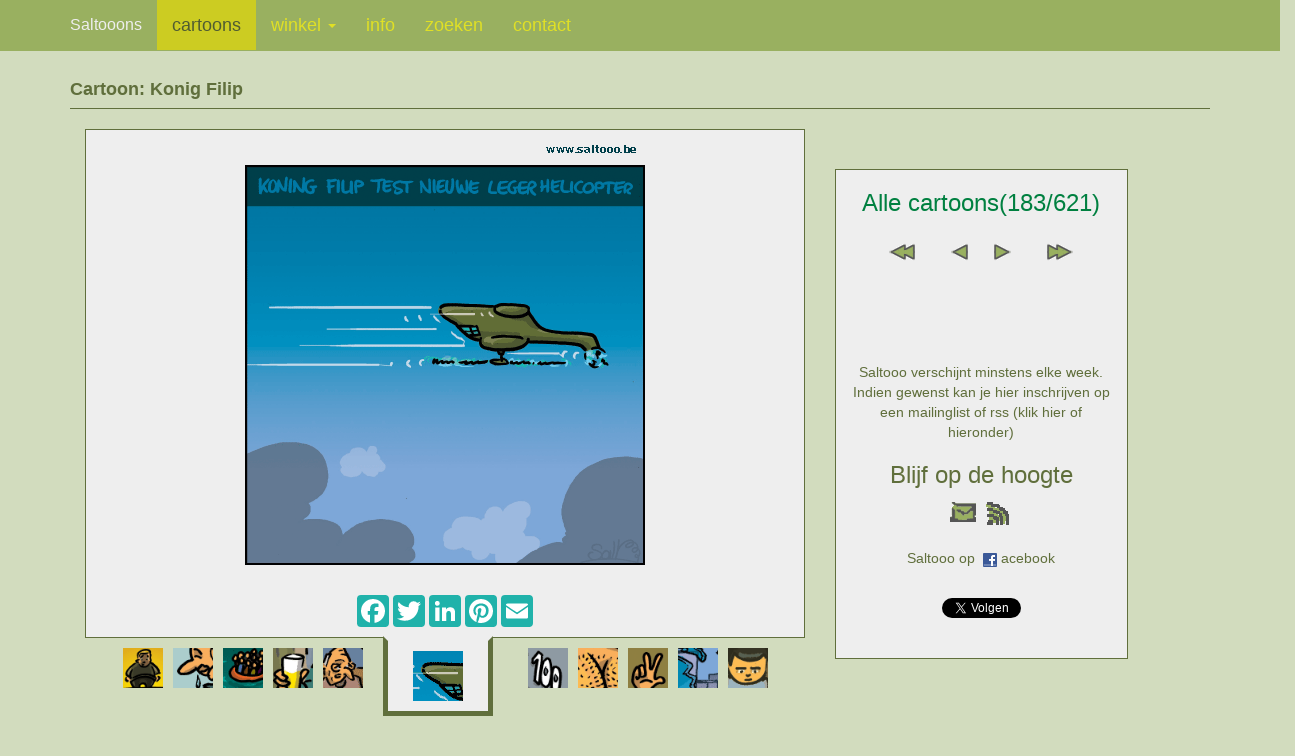

--- FILE ---
content_type: text/html; charset=utf-8
request_url: http://www.saltooo.be/Cartoon.aspx?Id=Koningsvlucht
body_size: 6331
content:


<!DOCTYPE html PUBLIC "-//W3C//DTD XHTML 1.0 Transitional//EN" "http://www.w3.org/TR/xhtml1/DTD/xhtml1-transitional.dtd">

<html xmlns:fb="http://ogp.me/ns/fb#">
<head id="cartoonHead"><title>
	Cartoon: Koning Filip test de nieuwe helicopters van het leger
</title>

    <script src="mobile/js/jquery.js"></script>

    <!-- Bootstrap Core JavaScript -->
    <script src="mobile/js/bootstrap.min.js"></script>
    <script type="text/javascript">

        var _gaq = _gaq || [];
        _gaq.push(['_setAccount', 'UA-3444210-1']);
        _gaq.push(['_trackPageview']);

        (function() {
            var ga = document.createElement('script'); ga.type = 'text/javascript'; ga.async = true;
            ga.src = ('https:' == document.location.protocol ? 'https://ssl' : 'http://www') + '.google-analytics.com/ga.js';
            var s = document.getElementsByTagName('script')[0]; s.parentNode.insertBefore(ga, s);
        })();
    </script>
	<meta name="viewport" content="width=device-width, initial-scale=1" /><meta name="description" content="Cartoon over een bekende eigenschap van koning Filip, namelijk het feit dat die niet zo handig. Desondanks heeft de koning een licentie om met jachtvliegtuigen en helicopters te vliegen. Net als iedere piloot blijft die licentie enkel maar geldig wanneer hij voldoende vlieguren presteert en dus kreeg de opperbevelhebber van landsverdediging recent het stuur van de opvolger van de agusta helicopter namelijk de nh90, de nieuwe trots van het belgische leger
" /><meta name="keywords" content="cartoon, Koning Filip, helicopter, belgische leger, handig, piloot, licentie, landsverdediging, nh90, agusta, vlieguren" /><link type="text/css" rel="stylesheet" href="mobile/css/bootstrap.min.css" /><link type="text/css" rel="stylesheet" href="mobile/css/portfolio-item.css" /><link type="text/css" rel="stylesheet" href="css/mobile/SaltoooCartoon.css" /><link type="text/css" rel="stylesheet" href="css/mobile/Saltooo.css" /><meta name="og:title" content="Cartoon: Koning Filip test de nieuwe helicopters van het leger" /><meta name="og:type" content="article" /><meta name="og:url" content="http://www.saltooo.be/cartoon.aspx?Id=Koningsvlucht" /><meta name="og:image" content="http://www.saltooo.be/cartoons/15/cartoon-koning-test-helicopter.png" /></head>

<body id="saltooo">
    <form method="post" action="./Cartoon.aspx?Id=Koningsvlucht" id="cartoonPagina">
<div class="aspNetHidden">
<input type="hidden" name="__VIEWSTATE" id="__VIEWSTATE" value="/wEPDwUJMTM3MDEyMDA5ZGTSNMObUNDDG6WmveBsmD9ZKdc3GTOIhUkz1er3lp+DXw==" />
</div>

<div class="aspNetHidden">

	<input type="hidden" name="__VIEWSTATEGENERATOR" id="__VIEWSTATEGENERATOR" value="1F783643" />
</div>
        <div id="fb-root"></div>
            <script>    (function(d, s, id) {
                    var js, fjs = d.getElementsByTagName(s)[0];
                    if (d.getElementById(id)) { return; }
                    js = d.createElement(s); js.id = id;
                    js.src = "//connect.facebook.net/nl_NL/all.js#xfbml=1";
                    fjs.parentNode.insertBefore(js, fjs);
                } (document, 'script', 'facebook-jssdk'));</script>

        <div id="container">
            
            
            <div id="panelMobile">
	

                <div id="Mtitel"><span id="MtitelTekst">Cartoon over de recente vlucht van koning filip met de nieuwe helicopter van het belgische leger. Om zijn licentie als piloot te houden moet de koning regelmatig nog vlieguren doen, dus de opperbevelhebber van landsverdediging kreeg het stuur van de nh90, de opvolger van de agusta helicopter, ook al weten we dat hij eigenlijk niet zo handig is
</span></div>

                

    <!-- Navigation -->
    <nav class="navbar navbar-inverse navbar-fixed-top" role="navigation">
        <div class="container">
            <!-- Brand and toggle get grouped for better mobile display -->
            <div class="navbar-header">
                <button type="button" class="navbar-toggle" data-toggle="collapse" data-target="#bs-example-navbar-collapse-1">
                    <span class="sr-only">Toggle navigation</span>
                    <span class="icon-bar"></span>
                    <span class="icon-bar"></span>
                    <span class="icon-bar"></span>
                    <span class="icon-bar"></span>
                    <span class="icon-bar"></span>
                </button>
                <span class="navbar-brand"><span id="MHoofdMenu_hoofdmenuTitel">Saltooons</span></span>
            </div>
            <!-- Collect the nav links, forms, and other content for toggling -->
            <div class="collapse navbar-collapse" id="bs-example-navbar-collapse-1">
                <ul class="nav navbar-nav">
                    <li id="MHoofdMenu_cartoonsSel" class="active">
                        <a id="MHoofdMenu_hoofdmenuCartoons">cartoons</a>
                    </li>
                    <li id="MHoofdMenu_winkelSel" class="dropdown">
                        <a id="MHoofdMenu_hoofdmenuWinkel" data-toggle="dropdown" class="dropdown-toggle" href="Winkel/Overzicht.aspx?&amp;Mob=J">winkel&nbsp;<b class=caret></b></a>
                        <ul class="dropdown-menu">
                            <li><a id="MHoofdMenu_submenuOverzicht" href="Winkel/Overzicht.aspx?Id=Koningsvlucht&amp;Mob=J">overzicht</a></li>
                            <li><a id="MHoofdMenu_submenuInfo" href="Winkel/Info.aspx?Id=Koningsvlucht&amp;Mob=J">info</a></li>
                            <li><a id="MHoofdMenu_submenuFormulier" href="Winkel/Bestelformulier.aspx?Id=Koningsvlucht&amp;Mob=J">bestelformulier</a></li>
                            <li><a id="MHoofdMenu_submenuKopen" href="Winkel/HoeKopen.aspx?Id=Koningsvlucht&amp;Mob=J">hoe kopen</a></li>
                        </ul>
                    </li>
                    <li id="MHoofdMenu_infoSel">
                        <a id="MHoofdMenu_hoofdmenuInfo" href="Info.aspx?Id=Koningsvlucht&amp;Mob=J">info</a>
                    </li>
                    <li id="MHoofdMenu_zoekenSel">
                        <a id="MHoofdMenu_hoofdmenuZoeken" href="Zoeken.aspx?Id=Koningsvlucht&amp;Mob=J">zoeken</a>
                    </li>
                    <li id="MHoofdMenu_contactSel">
                        <a id="MHoofdMenu_hoofdmenuContact" href="Contact.aspx?Id=Koningsvlucht&amp;Mob=J">contact</a>
                    </li>
                </ul>
            </div>
            <!-- /.navbar-collapse -->
        </div>
        <!-- /.container -->
    </nav>


                <!-- Page Content -->
                <div class="container">

                    <div id="Minh-oms">
                        <span id="MinhOmschrijving">Cartoon over koning Filip die recent een testvlucht uitvoerde met de nieuwe helicopter van het belgische leger. Na de agusta is het de NH90 geworden en koning Filip heeft een licentie om met een helicopter te vliegen. Om die te houden moet hij echter regelmatig nog vlieguren presteren om piloot te mogen blijven, toch is geweten dat de opperbevelhebber van landsverdediging niet zo handig is
</span>
                    </div>

                    <div class="row">
                        <div class="col-lg-12">
                            <h4 class="page-header"><span id="McartoonTitel">Cartoon: Konig Filip</span>
                            </h4>
                        </div>
                    </div>

                    <div class="row">
                        <div class="col-md-8">
                            <div id="cartoonRij" class="row saltoooBorder saltoooBlok">
                                <div class="col-md-12 block-center">
                                    <a id="McartoonLink" href="Cartoon.aspx?Id=Zoektocht-k3&amp;Mob=J"><img id="Mcartoon" class="img-responsive center-block" src="cartoons/15/cartoon-koning-test-helicopter.png" alt="Thema van de cartoon op deze pagina: Koning Filip test de nieuwe helicopters van het leger, klik op de cartoon om naar de volgende te gaan" /></a>
                                </div>
                            </div>
                            <div id="cartoonTextRij" class="row text-center saltoooBorder saltoooBlok">
                                <div class="col-md-12">
                                    <div class="row">
                                        <div class="col-md-12 block-center">
                                            <div id="MCartoonTekstFiller">
		&nbsp;
	</div>
                                            <span id="McartoonOndTekst"></span>
                                            <div id="McartoonBeschrijving"> 
                                                <span id="McartoonBeschrLbl">Cartoon over de noodzaak van piloten om regelmatig vlieguren te maken om hun licentie te behouden. Onze koning, koning Filip heeft in zijn opleiding een licentie gehaald om met jachtvliegtuigen te mogen vliegen. Daarnaast heeft hij ook recht om een helicopter te besturen, wat bovendien geen makkelijke opdracht is. Dus ook een koning moet op regelmatige basis vliegen om zijn recht niet te verliezen. Het voordeel van een koning is natuurlijk dat hij opperbevelhebber is van het leger en dat hij dus de middelen van lansdverdeging krijgt om te kunnen vliegen. Vermits het belgische leger recent zijn verouderde agusta helicopters heeft vervangen door een nieuw type namelijk de nh90, was dat de gelegenheid om de koning een testvlucht te laten maken. Maar het kan natuurlijk wel zijn dat een toeschouwer de wenkbrauwen fronst bij deze wetenschap want koning Filip staat bekend als een enigszins houterige man die niet bepaald heel handig is, dus de opperbevelhebber van landsverdediging als piloot in een helicopter plaatsen, die eigenlijk heel moeilijk is om te besturen, is niet bepaald iets waar je heel gerust in kan zijn</span>
                                            </div>
                                        </div>
                                    </div>
                                    <div id="cartoonShareBlok" class="row">
                                        <div class="col-md-12 block-center">

                                                <!-- AddToAny BEGIN -->
                            	                
                                              <div id="shareButtons" class="a2a_kit a2a_kit_size_32 a2a_default_style" data-a2a-icon-color="lightseagreen">
                                                <a class="a2a_button_facebook"></a>
                                                <a class="a2a_button_twitter"></a>
                                                <a class="a2a_button_linkedin"></a>
                                                <a class="a2a_button_pinterest"></a>
                                                <a class="a2a_button_email"></a>
                                              </div>
                                                <script type="text/javascript">
                                                    var a2a_config = a2a_config || {};
                                                    a2a_config.onclick = 1;
                                                    a2a_config.locale = "nl";
                                                    a2a_config.color_main = "undefined";
                                                    a2a_config.color_border = "undefined";
                                                    a2a_config.color_link_text = "undefined";
                                                    a2a_config.color_link_text_hover = "undefined";
                                                    a2a_config.color_bg = "undefined";
                                                    a2a_config.color_arrow = "undefined";
                                                    a2a_config.color_arrow_hover = "undefined";
                                                </script>
                                                <script type="text/javascript" src="//static.addtoany.com/menu/page.js"></script>
                                                <!-- AddToAny END -->

                                        </div>
                                    </div>
                                </div>
                            </div>
                            <div class="row">
                                <div class="col-md-12 block-center>
                                    
      <div id="navigatie" class="row">
            <div class="col-xs-4 col-sm-5">
                <div class="navigatieItem pull-right"><a id="MImageNavigatie_navmin1imgLink" href="Cartoon.aspx?Id=Sex-beter-met-de-jaren&amp;Mob=J"><img id="MImageNavigatie_navmin1img" class="navigatieItemImg" src="Cartoons/icons/15/cartoon-sex-beter-met-de-jaren.gif" alt="Navigeert 1 cartoon terug" /></a></div>
                <div class="navigatieItem pull-right"><a id="MImageNavigatie_navmin2imgLink" href="Cartoon.aspx?Id=Staken-voor-of-tegen&amp;Mob=J"><img id="MImageNavigatie_navmin2img" class="navigatieItemImg" src="Cartoons/icons/15/cartoon-staken-voor-of-tegen.gif" alt="Navigeert 2 cartoons terug" /></a></div>
                <div class="navigatieItem pull-right"><a id="MImageNavigatie_navmin3imgLink" href="Cartoon.aspx?Id=Mensenhandelaars&amp;Mob=J"><img id="MImageNavigatie_navmin3img" class="navigatieItemImg" src="Cartoons/icons/15/cartoon-mensenhandelaars.gif" alt="Navigeert 3 cartoons terug" /></a></div>
                <div class="navigatieItem pull-right"><a id="MImageNavigatie_navmin4imgLink" href="Cartoon.aspx?Id=Soft skills&amp;Mob=J"><img id="MImageNavigatie_navmin4img" class="navigatieItemImg" src="Cartoons/icons/15/cartoon-soft-skills.gif" alt="Navigeert 4 cartoons terug" /></a></div>
                <div class="navigatieItem pull-right"><a id="MImageNavigatie_navmin5imgLink" href="Cartoon.aspx?Id=Obesitas-epidemie&amp;Mob=J"><img id="MImageNavigatie_navmin5img" class="navigatieItemImg" src="Cartoons/icons/15/cartoon-obesitas-epidemie.gif" alt="Navigeert 5 cartoons terug" /></a></div>
            </div>
            <div class="col-xs-4 col-sm-2">
                <div class="row navigatieItemSelected">
                  <div class="col-xs-12 center-block">
                    <img id="MImageNavigatie_navimg" class="img-responsive center-block" src="Cartoons/icons/15/cartoon-koning-test-helicopter.gif" alt="Icoon om de huidige cartoon in de lijst aan te duiden" />
                  </div>
                </div>
            </div>
            <div class="col-xs-4 col-sm-5">
                <div class="navigatieItem"><a id="MImageNavigatie_navplus1imgLink" href="Cartoon.aspx?Id=Zoektocht-k3&amp;Mob=J"><img id="MImageNavigatie_navplus1img" class="navigatieItemImg" src="Cartoons/icons/15/cartoon-zoektocht-k3.gif" alt="Navigeert 1 cartoon verder" /></a></div>
                <div class="navigatieItem"><a id="MImageNavigatie_navplus2imgLink" href="Cartoon.aspx?Id=Zonsverduistering-verklaard&amp;Mob=J"><img id="MImageNavigatie_navplus2img" class="navigatieItemImg" src="Cartoons/icons/15/cartoon-zonsverduistering-verklaard.gif" alt="Navigeert 2 cartoons verder" /></a></div>
                <div class="navigatieItem"><a id="MImageNavigatie_navplus3imgLink" href="Cartoon.aspx?Id=Vrouw-met-Drone&amp;Mob=J"><img id="MImageNavigatie_navplus3img" class="navigatieItemImg" src="Cartoons/icons/15/cartoon-vrouw-met-drone.gif" alt="Navigeert 3 cartoons verder" /></a></div>
                <div class="navigatieItem"><a id="MImageNavigatie_navplus4imgLink" href="Cartoon.aspx?Id=Bruggepensioneerden&amp;Mob=J"><img id="MImageNavigatie_navplus4img" class="navigatieItemImg" src="Cartoons/icons/15/cartoon-bruggepensioneerden.gif" alt="Navigeert 4 cartoons verder" /></a></div>
                <div class="navigatieItem"><a id="MImageNavigatie_navplus5imgLink" href="Cartoon.aspx?Id=Mr-Spock&amp;Mob=J"><img id="MImageNavigatie_navplus5img" class="navigatieItemImg" src="Cartoons/icons/15/cartoon-mr-spock-star-trek.gif" alt="Navigeert 5 cartoons verder" /></a></div>
            </div>
</div>

                                </div>
                            </div>
                            <div id="vorigVolgendBlok" class="col-md-3 text-center saltoooBorder saltoooBlok">
                                <p>
<div id="vorigVolgendOmsCat">
    <h3><span id="MVorigVolgendNavigatieCtrl_Locatie">Alle cartoons(183/621)</span></h3>
</div>
<div id="vorigVolgendNav">
  <span id="vorigVolgendNavEerste">
     <a id="MVorigVolgendNavigatieCtrl_EersteLink" href="Cartoon.aspx?Id=Antwerpen-granaten&amp;Mob=J"><img id="MVorigVolgendNavigatieCtrl_Eerste" src="images/eerste.gif" alt="Link naar de eerste cartoon" /></a>
  </span>
  <span id="vorigVolgendNavVorige">
     <a id="MVorigVolgendNavigatieCtrl_VorigeLink" href="Cartoon.aspx?Id=Sex-beter-met-de-jaren&amp;Mob=J"><img id="MVorigVolgendNavigatieCtrl_Vorige" src="images/vorig.gif" alt="Link naar de vorige cartoon" /></a>
  </span>
  <span id="vorigVolgendNavVolgende">
     <a id="MVorigVolgendNavigatieCtrl_VolgendeLink" href="Cartoon.aspx?Id=Zoektocht-k3&amp;Mob=J"><img id="MVorigVolgendNavigatieCtrl_Volgende" src="images/volgend.gif" alt="Link naar de volgende cartoon" /></a>
  </span>
  <span id="vorigVolgendNavLaatste">
     <a id="MVorigVolgendNavigatieCtrl_LaatsteLink" href="Cartoon.aspx?Id=VW&amp;Mob=J"><img id="MVorigVolgendNavigatieCtrl_Laatste" src="images/laatste.gif" alt="Link naar de laatste cartoon" /></a>
  </span>
</div>
    <div id="WaarschuwingTekst">
     <span id="MVorigVolgendNavigatieCtrl_WaarschuwingTekstlbl" class="WaarschuwingTekst"></span>
    </div>
    <div id="WaarschuwingLink">
     <a id="MVorigVolgendNavigatieCtrl_WaarschuwingLinklnk" class="WaarschuwingTekst"></a>
    </div>
</p>
                                <p>

     <div id="inschrijving">
        <div class="row">
            <div class="col-sm-12">
                <a id="MInschrijvingCtrl_insVerschijnt" class="verschijnt">Saltooo verschijnt minstens elke week. Indien gewenst kan je hier inschrijven op een mailinglist of rss (klik hier of hieronder)</a>
            </div>
        </div>
        <div class="row">
            <h3>
              <div id="insLink">
                <a id="MInschrijvingCtrl_opDeHoogte" class="verschijnt">Blijf op de hoogte</a>
              </div>
            </h3>
        </div>
        <div class="row inschrijvingRow">
          <div class="col-lg-12">
              <a id="MInschrijvingCtrl_inschrijfMailLink"><img id="MInschrijvingCtrl_inschrijfMail" src="images/mail.gif" /></a>
              <a id="MInschrijvingCtrl_inschrijfRssLink"><img id="MInschrijvingCtrl_inschrijfRss" src="images/rss.gif" /></a>
          </div>
        </div>
        <div class="row inschrijvingRow">
          <div class="col-lg-12">
              <div id="fb-link">
                  <span id="fbLinkL"><a id="MInschrijvingCtrl_linkFacebookL">Saltooo op&nbsp;  </a></span>
                  <span id="fbLinkM"><a id="MInschrijvingCtrl_linkFacebookM"><img id="MInschrijvingCtrl_facebookLogo" src="images/fb.gif" /></a></span>
                  <span id="fbLinkR"><a id="MInschrijvingCtrl_linkFacebookR">acebook</a></span>
                  <div id="MInschrijvingCtrl_fbLikes" class="fbLikes">
		
                  <div class="fb-like" data-href="http://www.facebook.com/pages/Saltooo/210382139771" data-send="false" data-layout="button_count" data-width="450" data-show-faces="true"></div>
                  
	</div>
              </div>
          </div>
        </div>
        <div class="row inschrijvingRow">
          <div class="col-lg-12">
              <div id="MInschrijvingCtrl_twitLikes" class="twitLikes">
		
                <a href="https://twitter.com/Saltooons" class="twitter-follow-button" data-show-count="false" data-lang="nl" data-show-screen-name="false">@Saltooons volgen</a>
                <script>!function(d,s,id){var js,fjs=d.getElementsByTagName(s)[0];if(!d.getElementById(id)){js=d.createElement(s);js.id=id;js.src="//platform.twitter.com/widgets.js";fjs.parentNode.insertBefore(js,fjs);}}(document,"script","twitter-wjs");</script>              
              
	</div>
          </div>
        </div>
     </div>
</p>
                            </div>
                        </div>
                    </div>
                </div>

                <hr>

                <footer>
                    <div class="row">
                        <div class="col-lg-12 text-center">
                            <p><span id="McopyRightText">Humor kan schadelijk zijn voor uw gezondheid ... Gebruik de inhoud niet commercieel zonder toestemming. &copy; Saltooo 2026</span></p>
                        </div>
                    </div>
                    <!-- /.row -->
                </footer>
            
</div>
        </div>

    </form>  
    
    <!-- Start of StatCounter Code -->
    <script type="text/javascript">
    var sc_project=4209595;
    var sc_invisible=1;
    var sc_partition=48;
    var sc_click_stat=1;
    var sc_security="af038a3e";
    </script>

    <script type="text/javascript" src="http://www.statcounter.com/counter/counter.js"></script><noscript><div class="statcounter"><a title="web statistics" href="http://www.statcounter.com/free_web_stats.html" target="_blank"><img class="statcounter" src="http://c.statcounter.com/4209595/0/af038a3e/1/" alt="web statistics" /></a></div></noscript>
    <!-- End of StatCounter Code -->

</body>

</html>
